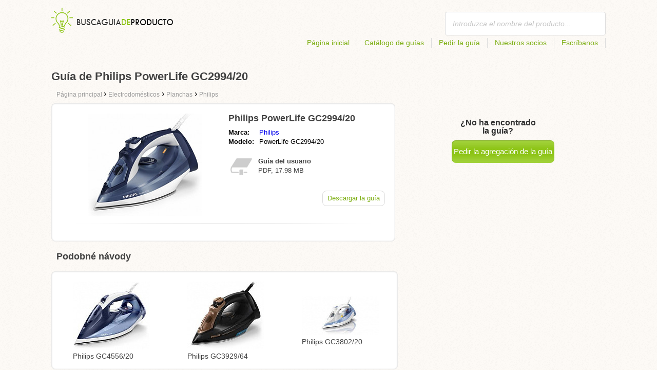

--- FILE ---
content_type: text/html; charset=utf-8
request_url: https://buscaguiadeproducto.es/guia-de-philips-powerlife-gc2994-20/
body_size: 4745
content:
<!DOCTYPE html>
<html lang='es'>
<head>
	<meta name="theme-color" content="#90c61b">
	<meta name="seznam-wmt" content="fylUtksIWwnb4WRDHsY2bCglrwxoXsRD">
	<meta charset="UTF-8">
	<meta name="viewport" content="width=device-width, initial-scale=1">
		<title>Guía de Philips PowerLife GC2994/20 | Guías</title>
	<meta name="keywords" content="guía, manual, manual de usuario, Guía de Philips PowerLife GC2994/20,">
	<meta name="description" content="Guía de Philips PowerLife GC2994/20 descargar gratis. El manual es en español en el formato pdf.">
	<script>
		dataLayer = [{
			'user': "13",
			'type': 0,
			
			
			'pageType': 'manual',
		}];
	</script>
				<link rel="alternate" href="https://najdinavod.cz/navod-na-philips-powerlife-gc2994-20" hreflang="CS">
				<link rel="alternate" href="https://findeanleitungen.de/anleitung-fur-philips-powerlife-gc2994-20" hreflang="DE">
				<link rel="alternate" href="https://znajdzinstrukcje.pl/instrukcja-obslugi-philips-powerlife-gc2994-20" hreflang="PL">
				<link rel="alternate" href="https://mesmodesdemploi.fr/mode-demploi-pour-philips-powerlife-gc2994-20" hreflang="FR">
				<link rel="alternate" href="https://findeanleitung.at/anleitung-fur-philips-powerlife-gc2994-20" hreflang="DE-AT">
				<link rel="alternate" href="https://findeanleitung.ch/anleitung-fur-philips-powerlife-gc2994-20" hreflang="DE-CH">
				<link rel="alternate" href="https://najdinavod.sk/navod-na-philips-powerlife-gc2994-20" hreflang="SK">
				<link rel="alternate" href="https://gebruikshandleidingen.nl/gebruiksaanwijzing-voor-philips-powerlife-gc2994-20" hreflang="NL">
				<link rel="alternate" href="https://utmutatokereso.hu/hasznalati-utmutato-a-philips-powerlife-gc2994-20" hreflang="HU">
				<link rel="alternate" href="https://aflainstructiuni.ro/instrucțiuni-pentru-philips-powerlife-gc2994-20" hreflang="RO">
				<link rel="alternate" href="https://buscaguiadeproducto.es/guia-de-philips-powerlife-gc2994-20" hreflang="es">
				<link rel="alternate" href="https://procurarmanual.pt/o-manual-pelo-philips-powerlife-gc2994-20" hreflang="pt">
				<link rel="alternate" href="https://trovalaguida.it/guida-per-philips-powerlife-gc2994-20" hreflang="IT">
				<link rel="alternate" href="https://findbrugsanvisning.dk/brugsanvisning-til-philips-powerlife-gc2994-20" hreflang="da">
				<link rel="alternate" href="https://vrestinodigia.gr/instructions-for-philips-powerlife-gc2994-20" hreflang="el">
				<link rel="alternate" href="https://finnbruksanvisning.no/bruksanvisning-for-philips-powerlife-gc2994-20" hreflang="no">
				<link rel="alternate" href="https://gebruikshandleidingen.be/gebruiksaanwijzing-voor-philips-powerlife-gc2994-20" hreflang="NL-BE">
				<link rel="alternate" href="https://mesmodesdemploi.be/mode-demploi-pour-philips-powerlife-gc2994-20" hreflang="FR-BE">
				<link rel="alternate" href="https://findinstructions.com/instructions-for-philips-powerlife-gc2994-20" hreflang="EN">
				<link rel="alternate" href="https://findinstructions.co.uk/instructions-for-philips-powerlife-gc2994-20" hreflang="EN-GB">

	<link rel="shortcut icon" href="/favicon.ico">
<link rel="stylesheet" type="text/css" href="/webtemp/cssloader-ba34d9c21ecf-critical.css?1577101178">
	
	<script async src="https://pagead2.googlesyndication.com/pagead/js/adsbygoogle.js?client=ca-pub-1852166013895833"
     crossorigin="anonymous"></script>
	<script async src="https://www.google.com/recaptcha/api.js?render=6LfFEqkpAAAAAFCOw2ZtCHZGykEvlNJJtUkc_jV7"></script>
	<style>
		.grecaptcha-badge {
			visibility: hidden !important;
		}
	</style>
</head>
<body class="resp">
<link rel="stylesheet" type="text/css" href="/webtemp/cssloader-bd1af2b9cec9.css?1734830271">
<!-- Google Tag Manager -->
<noscript>
	<iframe src="//www.googletagmanager.com/ns.html?id=GTM-WP2LCP" height="0" width="0" style="display:none;visibility:hidden"></iframe>
</noscript>

<script>(function(w,d,s,l,i) { w[l]=w[l]||[];w[l].push( { 'gtm.start':
		new Date().getTime(),event:'gtm.js' } );var f=d.getElementsByTagName(s)[0],
		j=d.createElement(s),dl=l!='dataLayer'?'&l='+l:'';j.async=true;j.src=
		'//www.googletagmanager.com/gtm.js?id='+i+dl;f.parentNode.insertBefore(j,f);
} )(window,document,'script','dataLayer','GTM-WP2LCP');</script>
<!-- End Google Tag Manager -->

<!--[if lte IE 8]><div id="ieLt8"><![endif]-->
<div class="page">

<header class="main-header">

    <a class="logo" href="/">
        <img src="/frontend/img/logos/logo_es.png"
             alt="Buscaguiadeproducto.es">
    </a>
    <!--logo-->
		<form class="ui search search-header huge icon input" onsubmit="dataLayer.push( { 'event':'searchEvent' } );" id="searchbox_" method="get"
			  action="/busque/">
			<input type="text" name="q" id="search" class="search" placeholder="Introduzca el nombre del producto..."
				   value="">
		</form>
		<!--search-->

    <nav class="main-nav">
        <a
                class="" href="/">Página inicial</a>
        <a
                class="" href="/catalogo/">Catálogo de guías</a>
        
            <a class="show-dialog"
                                                  data-dialog="ask-manual"
                                                  href="#">Pedir la guía</a>
        <a class="" href="/socios/">Nuestros socios</a>
        <a
                class="" href="/escribanos/">Escríbanos</a>
    </nav>
    <!--main-nav-->

</header>
<!--main-header-->
	<script type="application/ld+json">
    {
      "@context" : "http://schema.org",
      "@type" : "WebSite",
      "name" : "Buscaguiadeproducto.es",
      "url" : "https://buscaguiadeproducto.es/guia-de-philips-powerlife-gc2994-20/"
    }

	</script>

	<h1>Guía de Philips PowerLife GC2994/20</h1>


<nav class="path">
	<ol vocab="http://schema.org/" typeof="BreadcrumbList">
		<li>
			<a href="/">
				<span>
					Página principal
				</span>
			</a>
		</li>
	<li property="itemListElement" typeof="ListItem">
		›
		<a href="/electrodomesticos/" property="item" typeof="WebPage">
			<span property="name">Electrodomésticos</span>
		</a>
		<meta property="position" content="1">
	</li>
	<li property="itemListElement" typeof="ListItem">
		›
		<a href="/electrodomesticos/planchas/" property="item" typeof="WebPage">
			<span property="name">Planchas</span>
		</a>
		<meta property="position" content="2">
	</li>
	<li property="itemListElement" typeof="ListItem">
		›
		<a href="/electrodomesticos/planchas/philips/" property="item" typeof="WebPage">
			<span property="name">Philips</span>
		</a>
		<meta property="position" content="3">
	</li>
	</ol>
</nav>
	<div class="ads-google">
		<script async src="https://pagead2.googlesyndication.com/pagead/js/adsbygoogle.js?client=ca-pub-1852166013895833"
     crossorigin="anonymous"></script>
<!-- Návody - Produkt - Nahoře -->
<ins class="adsbygoogle"
     style="display:block"
     data-ad-client="ca-pub-1852166013895833"
     data-ad-slot="6449177915"
     data-ad-format="auto"
     data-full-width-responsive="true"></ins>
<script>
     (adsbygoogle = window.adsbygoogle || []).push({});
</script>
	</div>

	<div class="content-wrapper type-two">
		<div class="product-manual left-content">

			<div class="wrapper product">

				<section class="basic-info">

					<div class="one-half">


						<a href="https://buscaguiadeproducto.es/images/c7/jpg79-philips-powerlife-gc2994-20.jpg"
						   title="Philips PowerLife GC2994/20" class="show-img">
							<picture>
								<source srcset="https://buscaguiadeproducto.es/images/c7/jpg79-philips-powerlife-gc2994-20.300x200.fit.q90.jpg" type="image/jpeg">
								<img class="show-img-small"
												   data-src="https://buscaguiadeproducto.es/images/c7/jpg79-philips-powerlife-gc2994-20.300x200.fit.q90.jpg"
												   alt="Philips PowerLife GC2994/20" title="Philips PowerLife GC2994/20">
							</picture>
						</a>


					</div>

					<div class="one-half">

						<h2>Philips PowerLife GC2994/20</h2>

						<table>
							<tbody>
							<tr>
								<td class="brandName">Marca:</td>
								<td class="brandLink">
										<a href="/philips/">Philips</a>
								</td>
							</tr>
							<tr>
								<td>Modelo:</td>
								<td>PowerLife GC2994/20</td>
							</tr>
							</tbody>
						</table>

						<div class="size-info">
							<div class="icon"></div>
							<p><b>Guía del usuario</b></p>
							<p>
								PDF, 17.98
								MB
							</p>
						</div>
						<!--size-info-->

						<div class="product-manual-add ads-google">
							<script async src="https://pagead2.googlesyndication.com/pagead/js/adsbygoogle.js?client=ca-pub-1852166013895833"
     crossorigin="anonymous"></script>
<!-- Návody - Produkt - Nad plačítkem -->
<ins class="adsbygoogle"
     style="display:block"
     data-ad-client="ca-pub-1852166013895833"
     data-ad-slot="2960470990"
     data-ad-format="auto"
     data-full-width-responsive="true"></ins>
<script>
     (adsbygoogle = window.adsbygoogle || []).push({});
</script>
						</div>

						<div class="links">
									<!--sse--> <a onclick="showManual()" id="download"
												  title="Guía de Philips PowerLife GC2994/20"
												  href="https://pdf.buscaguiadeproducto.es/wp-content/uploads/pdf46/philips-powerlife-gc2994-20-9503942.pdf?h=I5CPFxhxf7Rgz_dlPYmAcQ&amp;e=1768678942"
												  style="font-size: 16px;"
												  target="_blank" rel="nofollow">Descargar la guía</a>
									<!--/sse-->
								<!--sse--> <a onclick="showManual()" id="download_B"
											  title="Guía de Philips PowerLife GC2994/20"
											  href="https://pdf.buscaguiadeproducto.es/wp-content/uploads/pdf46/philips-powerlife-gc2994-20-9503942.pdf?h=I5CPFxhxf7Rgz_dlPYmAcQ&amp;e=1768678942"
											  style="font-size: 16px;display:none;"
											  target="_blank" rel="nofollow">Descargar la guía</a>
								<!--/sse-->
						</div>
						<!--links-->


					</div>

				</section>

			</div>
			<!--wrapper/product-->
			<div class="similar">
				<h2>Podobné návody</h2>
				<div class="similar-products wrapper">
					<div class="">
						<a href="/guia-de-philips-gc4556-20/">
							<div>
								<picture>
									<source srcset="https://buscaguiadeproducto.es/images/6c/jpg81-philips-gc4556-20.150x150.fit.q90.jpg" type="image/jpeg">
									<img data-src="https://buscaguiadeproducto.es/images/6c/jpg81-philips-gc4556-20.150x150.fit.q90.jpg" alt="Philips GC4556/20"
																title="Philips GC4556/20">
								</picture>
							</div>
							<p>Philips GC4556/20</p>
						</a>

					</div>
					<div class="">
						<a href="/guia-de-philips-gc3929-64/">
							<div>
								<picture>
									<source srcset="https://buscaguiadeproducto.es/images/88/jpg81-philips-gc3929-64.150x150.fit.q90.jpg" type="image/jpeg">
									<img data-src="https://buscaguiadeproducto.es/images/88/jpg81-philips-gc3929-64.150x150.fit.q90.jpg" alt="Philips GC3929/64 "
																title="Philips GC3929/64 ">
								</picture>
							</div>
							<p>Philips GC3929/64 </p>
						</a>

					</div>
					<div class="">
						<a href="/guia-de-philips-gc3802-20/">
							<div>
								<picture>
									<source srcset="https://buscaguiadeproducto.es/images/62/jpg77-philips-gc3802-20.150x150.fit.q90.jpg" type="image/jpeg">
									<img data-src="https://buscaguiadeproducto.es/images/62/jpg77-philips-gc3802-20.150x150.fit.q90.jpg" alt="Philips GC3802/20"
																title="Philips GC3802/20">
								</picture>
							</div>
							<p>Philips GC3802/20</p>
						</a>

					</div>
				</div>
			</div>
		</div>
		<!--product-manual-->

		<aside class="right-panel">
	<section class="manual-not-found">

		<h2>¿No ha encontrado la guía?</h2>
		<a href="#" class="button-big show-dialog" data-dialog="ask-manual">Pedir la agregación de la guía</a>

	</section>
	<!--manual-not-found-->
			<div class="ad ads-google">
				<script async src="https://pagead2.googlesyndication.com/pagead/js/adsbygoogle.js?client=ca-pub-1852166013895833"
     crossorigin="anonymous"></script>
<!-- Návody - Produkt - Na straně -->
<ins class="adsbygoogle"
     style="display:block"
     data-ad-client="ca-pub-1852166013895833"
     data-ad-slot="7717973650"
     data-ad-format="auto"
     data-full-width-responsive="true"></ins>
<script>
     (adsbygoogle = window.adsbygoogle || []).push({});
</script>
			</div>
		</aside>
		<!--right-panel-->

	</div>
	<!--content-wrapper-->
		<script type="application/javascript">
			function showManual() {
				dataLayer.push({"ecommerce":{"currencyCode":"USD","purchase":{"actionField":{"id":1615466,"revenue":0.004859},"products":{"name":"Philips PowerLife GC2994/20","id":47064,"price":0.004859,"brand":"Philips","category":"Žehličky","quantity":"1"}}},"event":"purchase"});
			}
		</script>

		<script type="application/javascript">
			dataLayer.push({"ecommerce":{"detail":{"actionField":{"list":"Product Page","action":"detail"},"products":{"name":"Philips PowerLife GC2994/20","id":47064,"brand":"Philips","category":"Žehličky"}}},"event":"showProduct"});
		</script>
</div>
	<!--page-->
<footer class="main-footer">
    <div class="page menu">
        <a href="/">Página inicial</a>
        <a href="/catalogo/">Catálogo de guías</a>
        <a class="show-dialog" data-dialog="ask-manual"
                                              href="#">Pedir la guía</a>
        <a href="/socios/">Nuestros socios</a>
        <a href="/escribanos/">Escríbanos</a>
    </div>
    <!--page/menu-->
</footer>
<!--main-footer-->

<!--DIALOG-->
    <div class="dialog-box ask-manual">

        <a href="#" class="close-button hide-dialog"><!--close--></a>

        <h1>Pedir la guía</h1>

        <p>Después de la agregación nos pondremos en contacto con Usted</p>

        <form action="/guia-de-philips-powerlife-gc2994-20/" method="post" id="myForm" class="ask-manual-form">

            <label for="frm-requestForm-requestForm-name">El nombre exacto del producto</label>
            <input type="text" name="name" id="frm-requestForm-requestForm-name" required data-nette-rules='[{"op":":filled","msg":"Introduzca el nombre exacto del producto, por favor."}]'>

            <label for="frm-requestForm-requestForm-email">Su email</label>
            <input type="email" name="email" id="frm-requestForm-requestForm-email" required data-nette-rules='[{"op":":filled","msg":"Es necesario introducir su email."},{"op":":email","msg":"Controle su email, por favor. Está escrito mal."}]'>

            <input type="hidden" name="recaptchaToken" value="" id="g-recaptcha-response">

            <input type="checkbox" name="terms" id="frm-requestForm-requestForm-terms" required data-nette-rules='[{"op":":filled","msg":"This field is required."},{"op":":equal","msg":"Hay que estar de acuerdo con el procesamiento del email.","arg":true}]' checked>
            <label for="frm-requestForm-requestForm-terms">Estoy de acuerdo con el procesamiento del email</label>

            <button type="button" class="button-mid button-abort hide-dialog">Cancelar</button>
            <button class="button-mid" type="submit" name="_submit" value="Pedir la guía">Pedir la guía</button>
        <input type="hidden" name="_do" value="requestForm-requestForm-submit"></form>

        <p class="privacy-policy" style="margin-top:10px">
            This site is protected by reCAPTCHA and the Google
            <a href="https://policies.google.com/privacy">Privacy Policy</a> and
            <a href="https://policies.google.com/terms">Terms of Service</a> apply.
        </p>
    </div>
<!--dialog-box-->
<script>
    document.addEventListener('DOMContentLoaded', (event) => {
        document.getElementById('myForm').addEventListener('submit', function(e) {
            e.preventDefault();
            grecaptcha.ready(function() {
                grecaptcha.execute('6LfFEqkpAAAAAFCOw2ZtCHZGykEvlNJJtUkc_jV7', { action: 'submit' } ).then(function(token) {
                    document.getElementById('g-recaptcha-response').value = token;
                    $("#myForm").submit();
                });
            });
        });
    });
</script>
	<!--DIALOG-->
	<div class="dialog-box addNavod">
		<a href="#" class="close-button hide-dialog"><!--close--></a>
		<h1>Agregación de la guía</h1>
		<p>Si quiere agregar una guía, envíenosla al email <i><a href="/cdn-cgi/l/email-protection" class="__cf_email__" data-cfemail="026b6c646d42607771616365776b63666772706d667761766d2c6771">[email&#160;protected]</a></i>.
			<br>
			<br>
			<b>Gracias</b><br></p>
	</div>
	<!--dialog-box-->

	<!--[if IE]>
	<script src="//html5shiv.googlecode.com/svn/trunk/html5.js"></script>
	<![endif]-->
<script data-cfasync="false" src="/cdn-cgi/scripts/5c5dd728/cloudflare-static/email-decode.min.js"></script><script src="/webtemp/jsloader-3fba8208d02c.js?1577101178"></script>
	

<script defer src="https://static.cloudflareinsights.com/beacon.min.js/vcd15cbe7772f49c399c6a5babf22c1241717689176015" integrity="sha512-ZpsOmlRQV6y907TI0dKBHq9Md29nnaEIPlkf84rnaERnq6zvWvPUqr2ft8M1aS28oN72PdrCzSjY4U6VaAw1EQ==" data-cf-beacon='{"version":"2024.11.0","token":"a1805979818e44e3bb33a610635db44e","r":1,"server_timing":{"name":{"cfCacheStatus":true,"cfEdge":true,"cfExtPri":true,"cfL4":true,"cfOrigin":true,"cfSpeedBrain":true},"location_startswith":null}}' crossorigin="anonymous"></script>
</body>
</html>


--- FILE ---
content_type: text/html; charset=utf-8
request_url: https://www.google.com/recaptcha/api2/anchor?ar=1&k=6LfFEqkpAAAAAFCOw2ZtCHZGykEvlNJJtUkc_jV7&co=aHR0cHM6Ly9idXNjYWd1aWFkZXByb2R1Y3RvLmVzOjQ0Mw..&hl=en&v=PoyoqOPhxBO7pBk68S4YbpHZ&size=invisible&anchor-ms=20000&execute-ms=30000&cb=9fqutea28x8z
body_size: 48580
content:
<!DOCTYPE HTML><html dir="ltr" lang="en"><head><meta http-equiv="Content-Type" content="text/html; charset=UTF-8">
<meta http-equiv="X-UA-Compatible" content="IE=edge">
<title>reCAPTCHA</title>
<style type="text/css">
/* cyrillic-ext */
@font-face {
  font-family: 'Roboto';
  font-style: normal;
  font-weight: 400;
  font-stretch: 100%;
  src: url(//fonts.gstatic.com/s/roboto/v48/KFO7CnqEu92Fr1ME7kSn66aGLdTylUAMa3GUBHMdazTgWw.woff2) format('woff2');
  unicode-range: U+0460-052F, U+1C80-1C8A, U+20B4, U+2DE0-2DFF, U+A640-A69F, U+FE2E-FE2F;
}
/* cyrillic */
@font-face {
  font-family: 'Roboto';
  font-style: normal;
  font-weight: 400;
  font-stretch: 100%;
  src: url(//fonts.gstatic.com/s/roboto/v48/KFO7CnqEu92Fr1ME7kSn66aGLdTylUAMa3iUBHMdazTgWw.woff2) format('woff2');
  unicode-range: U+0301, U+0400-045F, U+0490-0491, U+04B0-04B1, U+2116;
}
/* greek-ext */
@font-face {
  font-family: 'Roboto';
  font-style: normal;
  font-weight: 400;
  font-stretch: 100%;
  src: url(//fonts.gstatic.com/s/roboto/v48/KFO7CnqEu92Fr1ME7kSn66aGLdTylUAMa3CUBHMdazTgWw.woff2) format('woff2');
  unicode-range: U+1F00-1FFF;
}
/* greek */
@font-face {
  font-family: 'Roboto';
  font-style: normal;
  font-weight: 400;
  font-stretch: 100%;
  src: url(//fonts.gstatic.com/s/roboto/v48/KFO7CnqEu92Fr1ME7kSn66aGLdTylUAMa3-UBHMdazTgWw.woff2) format('woff2');
  unicode-range: U+0370-0377, U+037A-037F, U+0384-038A, U+038C, U+038E-03A1, U+03A3-03FF;
}
/* math */
@font-face {
  font-family: 'Roboto';
  font-style: normal;
  font-weight: 400;
  font-stretch: 100%;
  src: url(//fonts.gstatic.com/s/roboto/v48/KFO7CnqEu92Fr1ME7kSn66aGLdTylUAMawCUBHMdazTgWw.woff2) format('woff2');
  unicode-range: U+0302-0303, U+0305, U+0307-0308, U+0310, U+0312, U+0315, U+031A, U+0326-0327, U+032C, U+032F-0330, U+0332-0333, U+0338, U+033A, U+0346, U+034D, U+0391-03A1, U+03A3-03A9, U+03B1-03C9, U+03D1, U+03D5-03D6, U+03F0-03F1, U+03F4-03F5, U+2016-2017, U+2034-2038, U+203C, U+2040, U+2043, U+2047, U+2050, U+2057, U+205F, U+2070-2071, U+2074-208E, U+2090-209C, U+20D0-20DC, U+20E1, U+20E5-20EF, U+2100-2112, U+2114-2115, U+2117-2121, U+2123-214F, U+2190, U+2192, U+2194-21AE, U+21B0-21E5, U+21F1-21F2, U+21F4-2211, U+2213-2214, U+2216-22FF, U+2308-230B, U+2310, U+2319, U+231C-2321, U+2336-237A, U+237C, U+2395, U+239B-23B7, U+23D0, U+23DC-23E1, U+2474-2475, U+25AF, U+25B3, U+25B7, U+25BD, U+25C1, U+25CA, U+25CC, U+25FB, U+266D-266F, U+27C0-27FF, U+2900-2AFF, U+2B0E-2B11, U+2B30-2B4C, U+2BFE, U+3030, U+FF5B, U+FF5D, U+1D400-1D7FF, U+1EE00-1EEFF;
}
/* symbols */
@font-face {
  font-family: 'Roboto';
  font-style: normal;
  font-weight: 400;
  font-stretch: 100%;
  src: url(//fonts.gstatic.com/s/roboto/v48/KFO7CnqEu92Fr1ME7kSn66aGLdTylUAMaxKUBHMdazTgWw.woff2) format('woff2');
  unicode-range: U+0001-000C, U+000E-001F, U+007F-009F, U+20DD-20E0, U+20E2-20E4, U+2150-218F, U+2190, U+2192, U+2194-2199, U+21AF, U+21E6-21F0, U+21F3, U+2218-2219, U+2299, U+22C4-22C6, U+2300-243F, U+2440-244A, U+2460-24FF, U+25A0-27BF, U+2800-28FF, U+2921-2922, U+2981, U+29BF, U+29EB, U+2B00-2BFF, U+4DC0-4DFF, U+FFF9-FFFB, U+10140-1018E, U+10190-1019C, U+101A0, U+101D0-101FD, U+102E0-102FB, U+10E60-10E7E, U+1D2C0-1D2D3, U+1D2E0-1D37F, U+1F000-1F0FF, U+1F100-1F1AD, U+1F1E6-1F1FF, U+1F30D-1F30F, U+1F315, U+1F31C, U+1F31E, U+1F320-1F32C, U+1F336, U+1F378, U+1F37D, U+1F382, U+1F393-1F39F, U+1F3A7-1F3A8, U+1F3AC-1F3AF, U+1F3C2, U+1F3C4-1F3C6, U+1F3CA-1F3CE, U+1F3D4-1F3E0, U+1F3ED, U+1F3F1-1F3F3, U+1F3F5-1F3F7, U+1F408, U+1F415, U+1F41F, U+1F426, U+1F43F, U+1F441-1F442, U+1F444, U+1F446-1F449, U+1F44C-1F44E, U+1F453, U+1F46A, U+1F47D, U+1F4A3, U+1F4B0, U+1F4B3, U+1F4B9, U+1F4BB, U+1F4BF, U+1F4C8-1F4CB, U+1F4D6, U+1F4DA, U+1F4DF, U+1F4E3-1F4E6, U+1F4EA-1F4ED, U+1F4F7, U+1F4F9-1F4FB, U+1F4FD-1F4FE, U+1F503, U+1F507-1F50B, U+1F50D, U+1F512-1F513, U+1F53E-1F54A, U+1F54F-1F5FA, U+1F610, U+1F650-1F67F, U+1F687, U+1F68D, U+1F691, U+1F694, U+1F698, U+1F6AD, U+1F6B2, U+1F6B9-1F6BA, U+1F6BC, U+1F6C6-1F6CF, U+1F6D3-1F6D7, U+1F6E0-1F6EA, U+1F6F0-1F6F3, U+1F6F7-1F6FC, U+1F700-1F7FF, U+1F800-1F80B, U+1F810-1F847, U+1F850-1F859, U+1F860-1F887, U+1F890-1F8AD, U+1F8B0-1F8BB, U+1F8C0-1F8C1, U+1F900-1F90B, U+1F93B, U+1F946, U+1F984, U+1F996, U+1F9E9, U+1FA00-1FA6F, U+1FA70-1FA7C, U+1FA80-1FA89, U+1FA8F-1FAC6, U+1FACE-1FADC, U+1FADF-1FAE9, U+1FAF0-1FAF8, U+1FB00-1FBFF;
}
/* vietnamese */
@font-face {
  font-family: 'Roboto';
  font-style: normal;
  font-weight: 400;
  font-stretch: 100%;
  src: url(//fonts.gstatic.com/s/roboto/v48/KFO7CnqEu92Fr1ME7kSn66aGLdTylUAMa3OUBHMdazTgWw.woff2) format('woff2');
  unicode-range: U+0102-0103, U+0110-0111, U+0128-0129, U+0168-0169, U+01A0-01A1, U+01AF-01B0, U+0300-0301, U+0303-0304, U+0308-0309, U+0323, U+0329, U+1EA0-1EF9, U+20AB;
}
/* latin-ext */
@font-face {
  font-family: 'Roboto';
  font-style: normal;
  font-weight: 400;
  font-stretch: 100%;
  src: url(//fonts.gstatic.com/s/roboto/v48/KFO7CnqEu92Fr1ME7kSn66aGLdTylUAMa3KUBHMdazTgWw.woff2) format('woff2');
  unicode-range: U+0100-02BA, U+02BD-02C5, U+02C7-02CC, U+02CE-02D7, U+02DD-02FF, U+0304, U+0308, U+0329, U+1D00-1DBF, U+1E00-1E9F, U+1EF2-1EFF, U+2020, U+20A0-20AB, U+20AD-20C0, U+2113, U+2C60-2C7F, U+A720-A7FF;
}
/* latin */
@font-face {
  font-family: 'Roboto';
  font-style: normal;
  font-weight: 400;
  font-stretch: 100%;
  src: url(//fonts.gstatic.com/s/roboto/v48/KFO7CnqEu92Fr1ME7kSn66aGLdTylUAMa3yUBHMdazQ.woff2) format('woff2');
  unicode-range: U+0000-00FF, U+0131, U+0152-0153, U+02BB-02BC, U+02C6, U+02DA, U+02DC, U+0304, U+0308, U+0329, U+2000-206F, U+20AC, U+2122, U+2191, U+2193, U+2212, U+2215, U+FEFF, U+FFFD;
}
/* cyrillic-ext */
@font-face {
  font-family: 'Roboto';
  font-style: normal;
  font-weight: 500;
  font-stretch: 100%;
  src: url(//fonts.gstatic.com/s/roboto/v48/KFO7CnqEu92Fr1ME7kSn66aGLdTylUAMa3GUBHMdazTgWw.woff2) format('woff2');
  unicode-range: U+0460-052F, U+1C80-1C8A, U+20B4, U+2DE0-2DFF, U+A640-A69F, U+FE2E-FE2F;
}
/* cyrillic */
@font-face {
  font-family: 'Roboto';
  font-style: normal;
  font-weight: 500;
  font-stretch: 100%;
  src: url(//fonts.gstatic.com/s/roboto/v48/KFO7CnqEu92Fr1ME7kSn66aGLdTylUAMa3iUBHMdazTgWw.woff2) format('woff2');
  unicode-range: U+0301, U+0400-045F, U+0490-0491, U+04B0-04B1, U+2116;
}
/* greek-ext */
@font-face {
  font-family: 'Roboto';
  font-style: normal;
  font-weight: 500;
  font-stretch: 100%;
  src: url(//fonts.gstatic.com/s/roboto/v48/KFO7CnqEu92Fr1ME7kSn66aGLdTylUAMa3CUBHMdazTgWw.woff2) format('woff2');
  unicode-range: U+1F00-1FFF;
}
/* greek */
@font-face {
  font-family: 'Roboto';
  font-style: normal;
  font-weight: 500;
  font-stretch: 100%;
  src: url(//fonts.gstatic.com/s/roboto/v48/KFO7CnqEu92Fr1ME7kSn66aGLdTylUAMa3-UBHMdazTgWw.woff2) format('woff2');
  unicode-range: U+0370-0377, U+037A-037F, U+0384-038A, U+038C, U+038E-03A1, U+03A3-03FF;
}
/* math */
@font-face {
  font-family: 'Roboto';
  font-style: normal;
  font-weight: 500;
  font-stretch: 100%;
  src: url(//fonts.gstatic.com/s/roboto/v48/KFO7CnqEu92Fr1ME7kSn66aGLdTylUAMawCUBHMdazTgWw.woff2) format('woff2');
  unicode-range: U+0302-0303, U+0305, U+0307-0308, U+0310, U+0312, U+0315, U+031A, U+0326-0327, U+032C, U+032F-0330, U+0332-0333, U+0338, U+033A, U+0346, U+034D, U+0391-03A1, U+03A3-03A9, U+03B1-03C9, U+03D1, U+03D5-03D6, U+03F0-03F1, U+03F4-03F5, U+2016-2017, U+2034-2038, U+203C, U+2040, U+2043, U+2047, U+2050, U+2057, U+205F, U+2070-2071, U+2074-208E, U+2090-209C, U+20D0-20DC, U+20E1, U+20E5-20EF, U+2100-2112, U+2114-2115, U+2117-2121, U+2123-214F, U+2190, U+2192, U+2194-21AE, U+21B0-21E5, U+21F1-21F2, U+21F4-2211, U+2213-2214, U+2216-22FF, U+2308-230B, U+2310, U+2319, U+231C-2321, U+2336-237A, U+237C, U+2395, U+239B-23B7, U+23D0, U+23DC-23E1, U+2474-2475, U+25AF, U+25B3, U+25B7, U+25BD, U+25C1, U+25CA, U+25CC, U+25FB, U+266D-266F, U+27C0-27FF, U+2900-2AFF, U+2B0E-2B11, U+2B30-2B4C, U+2BFE, U+3030, U+FF5B, U+FF5D, U+1D400-1D7FF, U+1EE00-1EEFF;
}
/* symbols */
@font-face {
  font-family: 'Roboto';
  font-style: normal;
  font-weight: 500;
  font-stretch: 100%;
  src: url(//fonts.gstatic.com/s/roboto/v48/KFO7CnqEu92Fr1ME7kSn66aGLdTylUAMaxKUBHMdazTgWw.woff2) format('woff2');
  unicode-range: U+0001-000C, U+000E-001F, U+007F-009F, U+20DD-20E0, U+20E2-20E4, U+2150-218F, U+2190, U+2192, U+2194-2199, U+21AF, U+21E6-21F0, U+21F3, U+2218-2219, U+2299, U+22C4-22C6, U+2300-243F, U+2440-244A, U+2460-24FF, U+25A0-27BF, U+2800-28FF, U+2921-2922, U+2981, U+29BF, U+29EB, U+2B00-2BFF, U+4DC0-4DFF, U+FFF9-FFFB, U+10140-1018E, U+10190-1019C, U+101A0, U+101D0-101FD, U+102E0-102FB, U+10E60-10E7E, U+1D2C0-1D2D3, U+1D2E0-1D37F, U+1F000-1F0FF, U+1F100-1F1AD, U+1F1E6-1F1FF, U+1F30D-1F30F, U+1F315, U+1F31C, U+1F31E, U+1F320-1F32C, U+1F336, U+1F378, U+1F37D, U+1F382, U+1F393-1F39F, U+1F3A7-1F3A8, U+1F3AC-1F3AF, U+1F3C2, U+1F3C4-1F3C6, U+1F3CA-1F3CE, U+1F3D4-1F3E0, U+1F3ED, U+1F3F1-1F3F3, U+1F3F5-1F3F7, U+1F408, U+1F415, U+1F41F, U+1F426, U+1F43F, U+1F441-1F442, U+1F444, U+1F446-1F449, U+1F44C-1F44E, U+1F453, U+1F46A, U+1F47D, U+1F4A3, U+1F4B0, U+1F4B3, U+1F4B9, U+1F4BB, U+1F4BF, U+1F4C8-1F4CB, U+1F4D6, U+1F4DA, U+1F4DF, U+1F4E3-1F4E6, U+1F4EA-1F4ED, U+1F4F7, U+1F4F9-1F4FB, U+1F4FD-1F4FE, U+1F503, U+1F507-1F50B, U+1F50D, U+1F512-1F513, U+1F53E-1F54A, U+1F54F-1F5FA, U+1F610, U+1F650-1F67F, U+1F687, U+1F68D, U+1F691, U+1F694, U+1F698, U+1F6AD, U+1F6B2, U+1F6B9-1F6BA, U+1F6BC, U+1F6C6-1F6CF, U+1F6D3-1F6D7, U+1F6E0-1F6EA, U+1F6F0-1F6F3, U+1F6F7-1F6FC, U+1F700-1F7FF, U+1F800-1F80B, U+1F810-1F847, U+1F850-1F859, U+1F860-1F887, U+1F890-1F8AD, U+1F8B0-1F8BB, U+1F8C0-1F8C1, U+1F900-1F90B, U+1F93B, U+1F946, U+1F984, U+1F996, U+1F9E9, U+1FA00-1FA6F, U+1FA70-1FA7C, U+1FA80-1FA89, U+1FA8F-1FAC6, U+1FACE-1FADC, U+1FADF-1FAE9, U+1FAF0-1FAF8, U+1FB00-1FBFF;
}
/* vietnamese */
@font-face {
  font-family: 'Roboto';
  font-style: normal;
  font-weight: 500;
  font-stretch: 100%;
  src: url(//fonts.gstatic.com/s/roboto/v48/KFO7CnqEu92Fr1ME7kSn66aGLdTylUAMa3OUBHMdazTgWw.woff2) format('woff2');
  unicode-range: U+0102-0103, U+0110-0111, U+0128-0129, U+0168-0169, U+01A0-01A1, U+01AF-01B0, U+0300-0301, U+0303-0304, U+0308-0309, U+0323, U+0329, U+1EA0-1EF9, U+20AB;
}
/* latin-ext */
@font-face {
  font-family: 'Roboto';
  font-style: normal;
  font-weight: 500;
  font-stretch: 100%;
  src: url(//fonts.gstatic.com/s/roboto/v48/KFO7CnqEu92Fr1ME7kSn66aGLdTylUAMa3KUBHMdazTgWw.woff2) format('woff2');
  unicode-range: U+0100-02BA, U+02BD-02C5, U+02C7-02CC, U+02CE-02D7, U+02DD-02FF, U+0304, U+0308, U+0329, U+1D00-1DBF, U+1E00-1E9F, U+1EF2-1EFF, U+2020, U+20A0-20AB, U+20AD-20C0, U+2113, U+2C60-2C7F, U+A720-A7FF;
}
/* latin */
@font-face {
  font-family: 'Roboto';
  font-style: normal;
  font-weight: 500;
  font-stretch: 100%;
  src: url(//fonts.gstatic.com/s/roboto/v48/KFO7CnqEu92Fr1ME7kSn66aGLdTylUAMa3yUBHMdazQ.woff2) format('woff2');
  unicode-range: U+0000-00FF, U+0131, U+0152-0153, U+02BB-02BC, U+02C6, U+02DA, U+02DC, U+0304, U+0308, U+0329, U+2000-206F, U+20AC, U+2122, U+2191, U+2193, U+2212, U+2215, U+FEFF, U+FFFD;
}
/* cyrillic-ext */
@font-face {
  font-family: 'Roboto';
  font-style: normal;
  font-weight: 900;
  font-stretch: 100%;
  src: url(//fonts.gstatic.com/s/roboto/v48/KFO7CnqEu92Fr1ME7kSn66aGLdTylUAMa3GUBHMdazTgWw.woff2) format('woff2');
  unicode-range: U+0460-052F, U+1C80-1C8A, U+20B4, U+2DE0-2DFF, U+A640-A69F, U+FE2E-FE2F;
}
/* cyrillic */
@font-face {
  font-family: 'Roboto';
  font-style: normal;
  font-weight: 900;
  font-stretch: 100%;
  src: url(//fonts.gstatic.com/s/roboto/v48/KFO7CnqEu92Fr1ME7kSn66aGLdTylUAMa3iUBHMdazTgWw.woff2) format('woff2');
  unicode-range: U+0301, U+0400-045F, U+0490-0491, U+04B0-04B1, U+2116;
}
/* greek-ext */
@font-face {
  font-family: 'Roboto';
  font-style: normal;
  font-weight: 900;
  font-stretch: 100%;
  src: url(//fonts.gstatic.com/s/roboto/v48/KFO7CnqEu92Fr1ME7kSn66aGLdTylUAMa3CUBHMdazTgWw.woff2) format('woff2');
  unicode-range: U+1F00-1FFF;
}
/* greek */
@font-face {
  font-family: 'Roboto';
  font-style: normal;
  font-weight: 900;
  font-stretch: 100%;
  src: url(//fonts.gstatic.com/s/roboto/v48/KFO7CnqEu92Fr1ME7kSn66aGLdTylUAMa3-UBHMdazTgWw.woff2) format('woff2');
  unicode-range: U+0370-0377, U+037A-037F, U+0384-038A, U+038C, U+038E-03A1, U+03A3-03FF;
}
/* math */
@font-face {
  font-family: 'Roboto';
  font-style: normal;
  font-weight: 900;
  font-stretch: 100%;
  src: url(//fonts.gstatic.com/s/roboto/v48/KFO7CnqEu92Fr1ME7kSn66aGLdTylUAMawCUBHMdazTgWw.woff2) format('woff2');
  unicode-range: U+0302-0303, U+0305, U+0307-0308, U+0310, U+0312, U+0315, U+031A, U+0326-0327, U+032C, U+032F-0330, U+0332-0333, U+0338, U+033A, U+0346, U+034D, U+0391-03A1, U+03A3-03A9, U+03B1-03C9, U+03D1, U+03D5-03D6, U+03F0-03F1, U+03F4-03F5, U+2016-2017, U+2034-2038, U+203C, U+2040, U+2043, U+2047, U+2050, U+2057, U+205F, U+2070-2071, U+2074-208E, U+2090-209C, U+20D0-20DC, U+20E1, U+20E5-20EF, U+2100-2112, U+2114-2115, U+2117-2121, U+2123-214F, U+2190, U+2192, U+2194-21AE, U+21B0-21E5, U+21F1-21F2, U+21F4-2211, U+2213-2214, U+2216-22FF, U+2308-230B, U+2310, U+2319, U+231C-2321, U+2336-237A, U+237C, U+2395, U+239B-23B7, U+23D0, U+23DC-23E1, U+2474-2475, U+25AF, U+25B3, U+25B7, U+25BD, U+25C1, U+25CA, U+25CC, U+25FB, U+266D-266F, U+27C0-27FF, U+2900-2AFF, U+2B0E-2B11, U+2B30-2B4C, U+2BFE, U+3030, U+FF5B, U+FF5D, U+1D400-1D7FF, U+1EE00-1EEFF;
}
/* symbols */
@font-face {
  font-family: 'Roboto';
  font-style: normal;
  font-weight: 900;
  font-stretch: 100%;
  src: url(//fonts.gstatic.com/s/roboto/v48/KFO7CnqEu92Fr1ME7kSn66aGLdTylUAMaxKUBHMdazTgWw.woff2) format('woff2');
  unicode-range: U+0001-000C, U+000E-001F, U+007F-009F, U+20DD-20E0, U+20E2-20E4, U+2150-218F, U+2190, U+2192, U+2194-2199, U+21AF, U+21E6-21F0, U+21F3, U+2218-2219, U+2299, U+22C4-22C6, U+2300-243F, U+2440-244A, U+2460-24FF, U+25A0-27BF, U+2800-28FF, U+2921-2922, U+2981, U+29BF, U+29EB, U+2B00-2BFF, U+4DC0-4DFF, U+FFF9-FFFB, U+10140-1018E, U+10190-1019C, U+101A0, U+101D0-101FD, U+102E0-102FB, U+10E60-10E7E, U+1D2C0-1D2D3, U+1D2E0-1D37F, U+1F000-1F0FF, U+1F100-1F1AD, U+1F1E6-1F1FF, U+1F30D-1F30F, U+1F315, U+1F31C, U+1F31E, U+1F320-1F32C, U+1F336, U+1F378, U+1F37D, U+1F382, U+1F393-1F39F, U+1F3A7-1F3A8, U+1F3AC-1F3AF, U+1F3C2, U+1F3C4-1F3C6, U+1F3CA-1F3CE, U+1F3D4-1F3E0, U+1F3ED, U+1F3F1-1F3F3, U+1F3F5-1F3F7, U+1F408, U+1F415, U+1F41F, U+1F426, U+1F43F, U+1F441-1F442, U+1F444, U+1F446-1F449, U+1F44C-1F44E, U+1F453, U+1F46A, U+1F47D, U+1F4A3, U+1F4B0, U+1F4B3, U+1F4B9, U+1F4BB, U+1F4BF, U+1F4C8-1F4CB, U+1F4D6, U+1F4DA, U+1F4DF, U+1F4E3-1F4E6, U+1F4EA-1F4ED, U+1F4F7, U+1F4F9-1F4FB, U+1F4FD-1F4FE, U+1F503, U+1F507-1F50B, U+1F50D, U+1F512-1F513, U+1F53E-1F54A, U+1F54F-1F5FA, U+1F610, U+1F650-1F67F, U+1F687, U+1F68D, U+1F691, U+1F694, U+1F698, U+1F6AD, U+1F6B2, U+1F6B9-1F6BA, U+1F6BC, U+1F6C6-1F6CF, U+1F6D3-1F6D7, U+1F6E0-1F6EA, U+1F6F0-1F6F3, U+1F6F7-1F6FC, U+1F700-1F7FF, U+1F800-1F80B, U+1F810-1F847, U+1F850-1F859, U+1F860-1F887, U+1F890-1F8AD, U+1F8B0-1F8BB, U+1F8C0-1F8C1, U+1F900-1F90B, U+1F93B, U+1F946, U+1F984, U+1F996, U+1F9E9, U+1FA00-1FA6F, U+1FA70-1FA7C, U+1FA80-1FA89, U+1FA8F-1FAC6, U+1FACE-1FADC, U+1FADF-1FAE9, U+1FAF0-1FAF8, U+1FB00-1FBFF;
}
/* vietnamese */
@font-face {
  font-family: 'Roboto';
  font-style: normal;
  font-weight: 900;
  font-stretch: 100%;
  src: url(//fonts.gstatic.com/s/roboto/v48/KFO7CnqEu92Fr1ME7kSn66aGLdTylUAMa3OUBHMdazTgWw.woff2) format('woff2');
  unicode-range: U+0102-0103, U+0110-0111, U+0128-0129, U+0168-0169, U+01A0-01A1, U+01AF-01B0, U+0300-0301, U+0303-0304, U+0308-0309, U+0323, U+0329, U+1EA0-1EF9, U+20AB;
}
/* latin-ext */
@font-face {
  font-family: 'Roboto';
  font-style: normal;
  font-weight: 900;
  font-stretch: 100%;
  src: url(//fonts.gstatic.com/s/roboto/v48/KFO7CnqEu92Fr1ME7kSn66aGLdTylUAMa3KUBHMdazTgWw.woff2) format('woff2');
  unicode-range: U+0100-02BA, U+02BD-02C5, U+02C7-02CC, U+02CE-02D7, U+02DD-02FF, U+0304, U+0308, U+0329, U+1D00-1DBF, U+1E00-1E9F, U+1EF2-1EFF, U+2020, U+20A0-20AB, U+20AD-20C0, U+2113, U+2C60-2C7F, U+A720-A7FF;
}
/* latin */
@font-face {
  font-family: 'Roboto';
  font-style: normal;
  font-weight: 900;
  font-stretch: 100%;
  src: url(//fonts.gstatic.com/s/roboto/v48/KFO7CnqEu92Fr1ME7kSn66aGLdTylUAMa3yUBHMdazQ.woff2) format('woff2');
  unicode-range: U+0000-00FF, U+0131, U+0152-0153, U+02BB-02BC, U+02C6, U+02DA, U+02DC, U+0304, U+0308, U+0329, U+2000-206F, U+20AC, U+2122, U+2191, U+2193, U+2212, U+2215, U+FEFF, U+FFFD;
}

</style>
<link rel="stylesheet" type="text/css" href="https://www.gstatic.com/recaptcha/releases/PoyoqOPhxBO7pBk68S4YbpHZ/styles__ltr.css">
<script nonce="qsKPR0tfNOzmUrKgb3oghg" type="text/javascript">window['__recaptcha_api'] = 'https://www.google.com/recaptcha/api2/';</script>
<script type="text/javascript" src="https://www.gstatic.com/recaptcha/releases/PoyoqOPhxBO7pBk68S4YbpHZ/recaptcha__en.js" nonce="qsKPR0tfNOzmUrKgb3oghg">
      
    </script></head>
<body><div id="rc-anchor-alert" class="rc-anchor-alert"></div>
<input type="hidden" id="recaptcha-token" value="[base64]">
<script type="text/javascript" nonce="qsKPR0tfNOzmUrKgb3oghg">
      recaptcha.anchor.Main.init("[\x22ainput\x22,[\x22bgdata\x22,\x22\x22,\[base64]/[base64]/bmV3IFpbdF0obVswXSk6Sz09Mj9uZXcgWlt0XShtWzBdLG1bMV0pOks9PTM/bmV3IFpbdF0obVswXSxtWzFdLG1bMl0pOks9PTQ/[base64]/[base64]/[base64]/[base64]/[base64]/[base64]/[base64]/[base64]/[base64]/[base64]/[base64]/[base64]/[base64]/[base64]\\u003d\\u003d\x22,\[base64]\x22,\x22dMOfwoPDmcKiL8OKwqHCmMKXw7vCgAfDocORBmp7UkbChWJnwq5dwoMsw4fCj2tOIcKYbcOrA8O7wqE0T8OYwrrCuMKnHBjDvcK/w6IYNcKUc2JdwoBeAcOCRicdSlcNw7E/[base64]/DWnDiMOWwqgqWUvDp8OBMiXClsKVSwjDt8KjwpBlwqzDoFLDmRR1w6swHMOIwrxPw4h0MsOxQUgRYnsATsOWdGABeMOWw7kTXAzDsl/[base64]/DhsKJb0wURsORCMO4w4HCpsKjeAByw4fCihHDi2LCosO+wojDhwtbw6UrOyTClVHDvcKSwqpZFDIoGTfDm1fCqz/CmMKLYMKtwo7CgQwIwoDCh8K2ZcKMG8O7wopeGMOTH3sLFcOcwoJNIzF5C8OGw7dIGUVZw6PDtkIyw5rDusKtFsOLRUbDkWIzelrDlhNkbcOxdsKEPMO+w4XDmcKcMzkdSMKxcA7DiMKBwpJvYEoUfsOqCwd7wozCisKLYsKAH8KBw4XCsMOnP8KeQ8KEw6bCosO/wqpFw57CtWghVhBDYcKuXsKkZmzDjcO6w4JlOCYcw5LCocKmTcKJLnLCvMOoR2N+wqQpScKNFMKAwoIhw6UPKcONw4ddwoMxwpzDpMO0LjwXHMO9Rw3CvnHCi8O9wpROwocXwo0/w6rDiMOJw5HCqFLDswXDucOkcMKdKQdmR0DDvg/Dl8KYA2deXRpIL1rCqyt5WWkSw5fCtcKpPsKePyEJw6zDoHrDhwTCgMOOw7XCnys6dsOkwogzSMKdZTfCmF7CicKrwrhzwo3DuGnCqsKjRFMPw5nDvMO4b8OFIMO+wpLDn03CqWAmUVzCrcOjwoDDo8KmJXTDicOrwrPCqVpQfHvCrsOvPMKuPWfDg8OEHMOBF0/DlMONCcKdfwPDp8KhL8OTw4oUw61Wwp3Ck8OyF8K3w6s4w5pqXxbCn8OZVcKuwpHCnMOZwoVOw6PCrcOZUGwvwrHDv8Onwo93w5/DksK8w4VAwqXCn1bDulVIMDVzw58CwoHDgXnCiRXDhFZ5XXkQVMOyNsODwofCoR3Di1DCpcOIcWMSQ8KRAyEaw7A7ckZ/[base64]/w4rDoy/ClcO4JsKqw5RrA3sDHhN1wr96VifDv8KjfsOgXcKDaMKOwrTDtsOgWH1dODTCjMOoa1LCqnHDsT4ewqd/IcOUwrNpw6/CnW9Fw6fDj8K7wq5/EcKywpjCp0LCosKgwqR4MBw9wojClcOIwpbCnAMEZE0/MUPCh8KPw7XCncOiwrhKw5IDw7zCtsO/wqp+WUnCrl3DlG5MX3TDusKoGcKTFEJXw6TDgFcfSyvCu8K2woAYZsOvUgt7Nk1AwrQ/[base64]/DqsO0Dhstw73CicKTOMOyBEfDvA/DicKrw5DDukoLcVQHwrEkwo1yw5LDrAPDnsKOwrfDjBoRXw4Qwp8MBwk/I2zCncOXasKVOElmQDjDicOcHXbDu8KfW2vDiMO4D8OdwqMvwpoEeCjCjsKnwpXChcOkw6bDisOxw6rCt8O+wo/[base64]/CkzsawqPDuxTCuUXCmsKKwpYUwpLCkEHCuDxqEsOAw7nCvMOQND3CvMOywpMrw7zCtRbCvMOcX8OTwqTDsMKzwrMXMMOyfsOIw4XDrBLCuMOcworChHbDsx0gRsO8ZsK8V8Kbw5YSwpLDkAIbLcOCw4vCjlYmOMOuwoTDicOPDMKlw6/[base64]/CMKGVzgORcO4wrfCusONw4vCksOBwo8zCSDDjCMtwo4KYcOvwoXDnlDDpcKew6Eow6HCnMKyZD3CosKrwqvDgUciVkXCisOgwqFXN0t6RsOqw6DCgcOLGl8ywqLCv8O/wrvCk8KqwoNuN8OJY8Kgw5VWwq/CulxUFgZ3G8K4TGPCjMKIfG5swrDCi8OYw68NPTXCgg7CucOXHMOjQQnCmTt6w6YXTF3DjsOwA8KgO2YgfcKRTTJgwoZjwoTDgMODTjrCn1h/[base64]/CvWvDvcKzKMK6wrU+Kj9uw61bw7Z/wpJdTA7Dv8OQQA3DszVHCsOPw7zCtSRQfXDDhgXDncKPwqw5wq4pBw9VcMKzwptnw7tNwodWSAU9ZMKvwr9Dw4HDtMOLa8OyRlpfWsOjOzVJci/Dj8OIOcOKP8OQWsKEwrzCjsOVw68Qw6Uiw6HCg0JqWXtWwpTDuMKKwq1hw50va3Quw4nDlETDtsKzYUDCgMOuw4/CuinDq0jDmMK2MMO7Q8O/ScKuwr9MwqoFDBPChMONQcKvDDJZGMKEfcKHwr/CgsOTw5McQUDDnMKawrxNVsOJw6XDswjDokBZwqI1w7QLwqnCi0xjw7HDsVDDvcO4WRcuGHMTw4/DhUIUw7IaZTk9YQ1qwoNXw7rCsSTDtR/[base64]/Cu8OKwpkyO1AlCE/DlsO8Ty3CksO2wqjCvsKyw7gmCMOUWFlacDvDjcO4wrZxE0TCv8K/wrpdZhNmw4swFGTDmCzCsW8xwp/DuXHCkMKVB8KGw7Eow4gQfhkZBw1Vw7DDrD0Ww77CgC7CugdPeT3CuMOWT1vDicOwQsO3w4QEwobCjzQ/w4EgwqxAw7/CiMKEKX3CicO8w7rDoCjCg8Okw7/DiMOxR8KMw7fDrDEOOsOQw7VcG2U/wp/DhDvDogwGCEjCgSvCsm5wA8OYAzMXwr8/[base64]/w4PCkMOVcDsQwrZhwrHDpHLDpcOEw6JsSMOnw401EMKSw4sLw7MHAmTDpcKkLMOBe8Owwp3DvcO3woFQfyI5w4bCvDlcQEDDmMOxZDkyw4nDq8K/w7ETEMOWb3pXQcOFIMOnwqbCjcOtNsKJwoXDssKPYcKVH8ORQi9Zw6kUZR4vaMOkGnIrXgPCu8K5w5USXTBufcKCwpvCgHkRFQ99IsK0w4DCpsO7wqjDnMKmJcO/w4HDnMKtcyLCn8ORw4/Cs8KTwqQKVsOtwpzCvk/[base64]/[base64]/[base64]/wqbDhMKzw65OKQjDhMKsTsK2PcK/[base64]/CnsO1wo9Zw7NRNW1dfxPCqMKPWsKAw6HDqsOrw75Zw7gWCsKMPGLCssKgw5rCmMODwq0QN8KdRGjCocKowpfDoVt/PcKuIyvDq3DCoMO8P1U1w5lHCMOywqjCgmFbU3RnwrHCtQzDt8Knw7bCoTXCscKWMSnDiFAuw6l4w5DCjWjDhsOHwprCmsK4dV07J8O7Vzcaw5fDsMO/S3otwqY1wpDCp8OFTwgxCcOqwogCKMKjGD1rw6DDl8ODwoJDQ8O/b8K9wr8ow5UlWsOlwp9rw4TCm8OZHUjCqcK6w49qwpVBw6TCoMKnLAtNE8OiWcKoDynDpgTDlcKiwqUEwpRjwqXCgEQ/[base64]/DiwnCvifCs8OpYMK9EA8/bzZxwrfDmA4hwp7DqsORwonCtAkPLBTCtcOxP8OQw6VbW38lSsK0L8OuWidjVG3DvcOgNmh/[base64]/DuRwmwooEbShrw6PDmMOvw4rDncKqUMKEwqrDnMOKA8O8ecOQRsOawr8hSMOWFsK6J8OLNmbCnXjCt2jClsOMZhzCjsKHV2nCqcOlCsKFZcKwOsOcw4bDmwjDpsOuwpILE8K8csOUGEouVcOmw4LDqMK4w5UxwrjDnCDCtsOJOCnDtcKePQw/[base64]/CkAjCicOnw6EWw6zCrXvDhsKGwp7CgDJ+QcKKw5dgw7ouwqs0QlPDpkUrXT7DsMO7w7TCuU9qwo0uw7UawqPCmMO5VMOKYWXDvsO/wq/DosKqAMOdWgfCkHV2RMKBcHJgw7rCi1TDtcOlw4lAGxwbwpU2w6/Cl8O9wp/DiMKqw5UfIcODw5dPwofDscOTL8KmwrZdc3XCmQ7CkMO9wqfDrDc1w69ME8Opw6bDucKtAMKYw5R0w4HCqAEzMAQ0KyobP1PCuMOxwr59cXPDmcOtPAXDnkx4wqvDoMKmwq/DjMK+aBhgOCV0Ml00V1HDrMOyexYLwq3DsBHDuMOGP2YTw7YtwokZwr3Co8KJw5VzY0EUJcKdfw0cw4AdLMKDfETDq8Opw4YXwovDscOtQ8KCwpvCkQjClFlDwqvDkMOzw5XCtnfDm8O9wp3CpcOGB8KiHcOvb8KCwrfDkcOUHMKSw5rChMOQwpI/RQPDsXvDsFxcw5FqC8OSwq9wJcOkw4sfc8K/[base64]/Dkhs/[base64]/ZQ0NwrDDixXCqsK/fzZpThE9PCnCujg/[base64]/[base64]/[base64]/[base64]/VUghQ1cONMKowrHCssK/N8O2wqrDpGZ7w7jCuX45wo1Jw75pw7UPUsODCMKxw64EPcKZw7A8TWRSwowsS00Pw7ZHOcOrwrfDlhbDrsKJwq/[base64]/CqE7ChcKwwp1Qw4c5VRs1wqXCuwxsw5TCu8KAwpnDiFwuw6PDknI2bHlRw7tyWMKpwr3CqErDqkbDkMOBw5MAwpxAXsOkw7/CkB0ww7gdKQY9w4xdVlEjSkZvwpZrUcK9McK5HmkpRsK3LBLCvn3CggPDrMKuwo3CgcKlwrh8wrAqasOTc8O1AG4Fw4BRwrlvARbCqMOHEUAtwqjDkzrCuTTDkB7CkijDpcKaw6NUwrcOw7pNTUTCs1jDvWrDvMO1THgSS8O/AjoSFRzDj2ApTh3ChFEcXsKrw55OAhgNEWzDoMKXQRQjwo/CsRHDmcK2w68wPmrDj8O2PnPDpho5VcKAE3c0w4fDtmLDpMKpwpNiw5AMZ8OBVnnCq8KcwoFjeGPDr8OVWw3CkcOPXsKywrPDnR8/wqrDvRp/w6RxHMOlKxPCq0rDoQXCjMOWPsOOwpUMBcOYEMKcDsKFMsOGGQfCnitSC8K5JsKhCQkCwovCtMOvwoUeXsO8EXXDqsOfw7TCrF8TccO1wq0YwpUiw63CnkgfEcKUwrJuBsOvwqgEVB51w7DDn8KkJMKbwpLCjsOEJsKTKh/Dl8OCwqRpwpnDvsO6wo3DlMKgbcOhJykdwoE4ScKORMOXTQ1Cw4hzAR/[base64]/CtyNWIVAVXSBMwozDjVIgwp8RwptGIGrDoMONw4HCggQbTMKcOsKNwo48GFFBwroXNMKNUcKrYzJhBy/[base64]/CrAXDoS8Sw6Vaw5TCscOiw6RNWcKXB8KdQsO5w6oywqbCuSIUKsKAMcKOw7HCmsKDwqHDqMKucMKEw5DCocOnw5XCssKXwr9FwpB9TyMFP8KAw7XDvsOeOWZhC3w4w4AoGT7CqMOKPMODw4TCsMOow6PDt8OrHMOQGQ3Du8KBRcO/[base64]/c8OPwrZWMMKlwonCi8OKwoJhw5zCuMOPw7/[base64]/w7DCiDPDpGYYw6NQwp1MGi/DvMKMGxMpOSZAw57CuRw1wr/DkMK2GwnCgcKJw63DsUnDl2zCncKawqrCk8KOw6w+V8OWwpvCo3/Cu2DCiHHDtSN7wrJOw6LDkSfCkSM8HsObZ8Ovwqdyw7pFKSrCjktuwr1aLsKkEjEcw78owqtQwpZEw7jDm8Kow5rDqsKOwoc9w5Bzw4HCk8KpQB/Ck8OdOcOiwpFmY8K5eQcew4Vcwp7CqcKkEg1jwqgtw4PDh0dGw5ILBz1Xf8KQCijDhcOTwqjDij/CnyEmB3lCe8OFEsOGwp7CuD1iNgDClMOlKsKyR1xUVh13w4LDjkwvNikNw6bDjsKfw6kKw7nCol8wbl0Jw7HDkAMjwpLDqcOmw6kAw5QOIEjCpsORc8ODw6QlecKdw4ZYMizDqsOLWsOVRsOsTS/CtkXCuynDsU3CgcKiN8KcLMOAD1/CpyHDphfDrcOhwpTCt8ODw5MTV8Ovw55MLCfDhAfCmyHCqnPDqC0ed13Dp8Ogw6TDj8Kqwq/Csk10SnLCrRlfQsK8wrzCjcKbwp/ChC3Djw4deBsPNVF/RFvDok/ClMKbwrLDmcKhFMO6wrzDvMKfVWHDi3DDq3jDlMOwDsODwonDqMKSw6rDusKZIRZRwrp6wrDDs25zwpLClcOUw7E4w40OwrfCu8KfXwXCqkjDo8OzwoMsw7M8d8Kdwp/[base64]/Cr8KAG8KSw63DkMKWFcOJw6wgw5QDwpzDoxJnfy3DjEPCjWFsPMO7T8KNfcOMH8KMNcKGwpMiw5zDiQbCvsOJXMOpwpnCqFXCrcK7w4gSUhUVw68dwqvCtTrDvzrDtjgTS8OtE8O0w6lfRsKHw45ibW7Dm2MswpHDiS/[base64]/DrRbCs8OOwqbCp8Ouw4rChsO/[base64]/[base64]/DqixQw41swogJworCn8KCwo3CgiM/wpbDrg0ZOcKTCkkUK8OnQ2l6wppaw4Y9NSnDvAbCj8Oyw71vw6zDtMO1w6dBw4lXw5VEwp3CkcOvc8O+MlJBDQzCtMKJw7UJw7zDk8KZwosJV09XBhYiw6xjD8OTw4YnZcK7QDRBwqDClMK5w5zDrGFfwqVJwrLCkRLDvh97M8Ogw4bDncKAwr5TYR/DqArDnMKGwoZOwr0mw41JwqsjwrEpPFPCoy9qJTJTa8OJcV3DtsK0F0fCpDAlOHwxwpwaw5HDoTQtwqhXFAfChHZ3wq/DnHZzw6fDsRLDmjoNfcOww57CpyYUwpzDmyxYw4caZsOAD8KYMMOGQMKfcMKZB2Yvw7sow67CkAwdFGMHwrbCqcOvagRcwqrDlVsCwqtpw7rCkTfCmAbCpBnDnMO2S8K/[base64]/CtcOMSi7Cp8Oqw4ItPyQHw7c+WwBXw7pkcMO8w43Dm8OyOEEIFCbDpsKMw4LDhkzDosOEEMKNKHjCtsKOM1HCqip6OjdMYMKMw7XDv8KKwqjCuB9NKMK1C2/[base64]/DrMKpREUmw4/CgMKBwqTDv8OcEVrDuXIfw6nDkz5fRMOVK38ha23DhgTCpxtHw7BpZH5vw6kuZMKWCxlkw6HCoA/Co8Oow6tQwqbDlsOZwpTCkTM0D8KewqHDs8KUOsKTK1vCtzjCtFzDgMOFKcKzw7lAw6jDtDkbw6o2w7/CuUQVw7DDhmnDk8KLwo3DgMKzMMKhYH14w7jCvDEFGsOPwpEgwrsDw4pzHk4fQcKpwqVnAmk/w5xAw6PCmS0JYMK1WTEAZ2nCr1rCvzt/wqUiw4DDqsO8fMKdHicDbMOiYcK/w6Q9wqs8OTvDh3p0BcKdE3vCj27CusOLwqYJEcOuEMObw5hTwrg3wrXDkisCwosUwolTEMOGF2hyw4TCgcKNBC7Dp8OFw5JOw6tYwqgPUX7Cii/DmUrClDYoLlgnYMKSAsKqw4Y0KwXDosK5w4TCrsK6MA/[base64]/wrEIMn3DsW5pw4XDjUfCoD/CuMKYwoLCvcODUcOHw79pwqIeKnNlZy5cw4saw4vDrHXDtsO9wqDCuMKzwqjDlsK7cwpEHQJHDnhfXnvCgcKEw5oEw5MMY8KJbcOowoTClMKhRsKgwqjCn2hTPsOoJDLCiUI4wqXDrULCiToARMOzw7kQw5/CjlV/F0PDksKQw6UwIsK5w7jDlcOtV8OCwroqcznCuEnDoTZ2w4/CinlJWsKZXC/CqglJw6QmKcO5PcKCD8KjYFg6woA+wqBhw4sDw4lbw77DjRIEanU1DMKTw7NnP8OlwpLDncOWP8Kow4jDhCduLcOsN8K7czrCqRVhwpcYw7bDon1NaEIRw6LDoCM7wrAuQMOYP8O8Cy4cMDo5wofCqWNJw63Ch0zDpFHDhMO1Dl3CgQwEM8OJwrJSwpQ/XcOdGUUYU8O7RsKuw5l8w78aOQxxVcO6w4jCjcO2f8KWHSrCuMKTfMKJwrXDisO0w50ww7LDmcOmw7VIFhwHwp/DpMOnTVLDvcOIQ8ONwp85RcOkU1BOUDfDgsKsS8KlwpHCpcO5TVrCjiHDl1fCqRlxQ8OuP8O/wovDncObwoRAwqhgPnx8HMOBwp0TMcOEUADDmsKeKBLDszcGeXtbdnDCgMKPw5c4LRzDisK/OUHDuDnCssK2w4xTHMOZwp7Ct8KtUMOAAFjDicKLw4ABwoPCjcKbw6TDiAHClxQ6wpouwpgDw7XCicK5worDscOLZsKnMMO8w5llwpbDlMKUwqN+w6PCjiVtZsK8JMOBZ3nCscKgN1LDi8O3w68Iw6Rkw6sUJsOPZMK8w4g4w7HCs1/[base64]/CuHUmfsKGNcK8wq7CscKJYcOvwowNw4c4XXEUwoMVw57CmMOLIcOZw5IGw7U1AsKlwqvCsMOewpwkKMKhw4RSwpLCu3zCiMO2w77CmsK6w7V1N8KMe8KywpPDrwfCoMK7wrIiHCEOf2rDqcK4CG4aIMKud0LCucOLwrDDnzcFworDgXLDkH/Dgh8PDMOQwrLDoDBkw5bChhZAwrTChE3CrMKaLFYzwrrCjcKrw63Cg17Ci8O/[base64]/JWrCqMK1GsOyB0/DgF3DrQ12w7HCgXlFDcKQwoVMeDbCnMOQworDl8OSw4jClcOwScO4M8KhX8OLQcOgwpBERMKCaQItwpHDglDDncOKYMOFw5xlS8KgesK6w7pWw59nwqDCrcKMBwLCumDDjC1MwqbDiWbCoMOQNsOdwqUnMcKUH3M6w4g8WcKfEWU4HkFNwq/DrMKQw6vDpSMOXcKcw7V+YBbCrjsxacKcaMKXw4odwrMZw78fwozDu8OFV8Krc8Okw5PDrX3CiyciwpfCnsO1I8OOcsKkZcOlaMKXMcKkZcKHBi9qBMOFfQ02MQZow7JvbsOWworCoMK5wrjDg2jDlgjCrcOmV8K5PlB2w5llHhRVXMKtw6U1QMOSwojCqMK/KWcHBsKLwo3CvBFTw57CkVrCond4wrFwCnVtw7PDqTQcdUTClG8xw4/[base64]/wrdpw5ZwH1rCux7CusKhwqEGw4VSwo3ChBRBw7jDtivDhcKSw6zChnjDn0jCkMOjEx1HDcOPwoliwrLCi8Kjwog3wqslw5M/Q8Kywr7CscKwSl/ClsOjw65ow5zDj20jw5LDvsOnfmA/AgvCiDcQPcObXjrDtMKFwqLCmnHDn8OWw5PDisOowrgOVsKmQsK0JsOBwo7DlExywppywqnCiz85HsKqV8KPOBTCoV0hFMKwwojDocOvOgMEOUPCkEnCjiTChUIULcO/SsORXmvCtFTCvjjDqTvDm8K3KMKYwqzDoMOfwqMrYzTDmcOmU8O+woPDpMOsZMK9EHVMTB/CrMOAFcKqWU4Ow7Ugw6nDgSRpwpbDlMOuw64bw6oACU0NLF9RwoR/w4rCtnsPHsK1w7zCr3ErBCbCnTd/[base64]/w6nCucOmfMKzHAVUHMOtw4vDjjTCk3hmwr7Dn8O1w5rCp8Opw4XDr8O7wq8EwoLCpsKTGsO4w5fCjAl/w7Y+UnHDvcKbw73Dj8OZJsOrS2vDlsO1fBrDvmPDhMKTw781DcKHw7zDnE/Cn8ObZR5FOcKqdMO5woHDnsKJwp0uwp7DlG8iw4LDgMKVw7pPSMOTX8OsN0zDi8OcFcKKw786OV0JZMKTw4BkwoFjLsKwBcKKw4nClyXCi8KsPcO4R1XDicOaYsO6EMOhw5JMwrvCjMOBVTAAdMOYTyUew5A/w7YIBSwAT8OEYSUxcMK9MQ/DgFDCsMO0w615w7nDg8K2w5nDj8OhcC9zw7NkSMKpAjvDk8K7wqFsXzRiwonClBbDgg4IAcOuwrRLwqNFTMKPTcO/wofDu0c2awldUWDDt17CoFDCvcO4wpjCh8K2KsKqRX1gwo7DoQIyRcKZw6jCrhF3EXzDoz1Yw7ItA8KlPW/[base64]/[base64]/Ck8KjTALDv8KiHFXCr8KxcSkFA8KvQ8OGwq7DtWjDrsK/w6PDtcOGwqjDrSh/Kko5wqUxUgrDv8Kkwpk7wpQsw7YawpXDs8O4LHp7wr1owqnCsTvDgsOVG8K0UcOAwoTCmMKCbWFmwqgNFC0oDsOZwobCsQDDkcOJwogkTcO2AjszwovDs0LCu2zDtFrChcKiwqtFWMK5w7rCisK4EMKXw6NCwrXDrkDDlcOOTcKawq16wrNkXUo6wr/CmcKFV0Jew6VVw4vChyd3w44vSx0Kw7h9w4PDh8KEKUltRBXDlMOMwoxsGMKOwrrDv8OoNMK1f8KLIMKrOxLCqcK/wo3CncODLgsWQ3vCljJEwobCuyrCkcKoNMOpVsK8DWUPLMOlwp/ClcOOwrJxAMKAIcKBRcOCc8K2wrJ2w78Cw6/CjREAwrjDvyN7wrvCrmxww7nDvDN3eEAvQcKuw7VOQMKGecK0bsOAM8Kjen8Nw5dXBg7CnsOhwoDDqj3Cr0I7wqFXO8O/fcKNwq7DqDAYXcOVwp3CgRVQwoLCgcKzwpxGw7PCp8KnWB/CpMODaX0Cw4TDisOEw6pgw4g3w4/Dl11zwqXDngBhw6LCjcKWCMK1wq92BcKiwqsDw7U9woDCjcOPwo1CCsOdw4nCpsO5w5J0wrTCi8Ozw6LDli/CmQwMDhLDgkhTaCtfI8KcXsOMw6pAwoZ9w5nDtgoFw6USwqHDhQ3Dv8K3wrvDtcO2A8Opw71dwrluNWx7D8OXw7Iyw7LCp8O/wrbCgFXDoMOZFWc1F8OfdRp7YlMwaTnCrWQtw7bDijUwWcOTC8ORwp7DjkvDo3dlwqtxa8K1VR1xwqp2OHbDiMK1w6RzwpF/[base64]/DmMKGE1Jhb8K+w6rDpwrDsXMTI8ORRcO3w5wzAcOpwr/CmsK9wrbDnMOEPC1yUDPDilPCssO5wq/[base64]/Dg8OcQEMZOAjCuMOxwpQIw7xowqHDgzLCh8KVwpIgwrjCvRTDk8ODEEAHJ3/Dg8OsUSgIw4bDoxXDg8O/w7Bzb3khwrJmccKiRcOXw5wLwoUiGsKow5/CpMOYM8OtwqdsRAzDjVl7G8KzXRfCmEQFwpHDlXsZw5sAYsK5WRvCrwLDicKYUVTDhA0gw617CsKhDcKgLVx5XA/CoWfDhsOPanHChU3Do0tmMMKCw743w6HCssKodwJmPWw1XcOOwo/Dq8OvwrjDhVZEw5VpcH/CvsOMDzrDpcOSwqExAMOgwrbCgDAFWMKNOmPDqw7CscKZTnRuwq9mBkHDswAQwoHCjlvCmGJDwoMswqnDt1sRK8OLW8KRwqkowoQKwqMewp/[base64]/w5wle0PDtB3DocKlRsOJw7bCjlHCmlUrw7LCoMOVwpvCqcO8LyTCg8K2w5IaGxXCr8KbCnBaZ1/Dg8KhZzULTMK8e8K+ZcK6wr/CmsOTa8O+I8OXwr8gW3bCt8O1w5XCqcOnw5UHwpvCkCQWGsOaPC/Co8OuVwx0wpFRwpkICMK6w7MIw4ZIw5zDnxjCi8K0Q8Ksw5ALwpxOwr/CgB0Kw7rDonfCn8OewoBdaiY1wobDm20awolyYMOBw5PCllBuwp3DosOfFsK4X2HCo3XCkyRXw4JXw5dnG8O8A0dVwrLDisOiw4DCscKjwozDmcOsNcOwacKDwrnCrcKiwo/DqcKUM8OawpwlwqRrf8Oyw6/CrMOww57DqsKPw4fDrFNLwpDCkyYXVRvCpnDCsQU9wqTClMOUQsOQwqPDq8KSw6gUQ2rCgB/Cm8KQwq7DvhETwphAAsOnw5jDpsO2w7fCjcKOOMOaBsKnw7zDl8Oqw5DCpgvCqllgw6jCmRfClVVFw4XCnT1fwpLDjRlqwp7Csn/[base64]/ClMOhHAZEw5gBZsKIIMOTwrfDgn83b1HDlz8dw5BUwrkWZRcbEsKfX8Kmwo8Fw4QEw4hGVcKnwoV+w4dsTcOIAMKjwooBw6rClsOWIRRCEzrCpsOywr/ClcK1w7bDlcOHwqFAJXbCucOVf8OOw6TCry9PdMKow4lWfFjCtsOgwrHDoyXDvcOxHijDl1HCrmpyRMO3CwLDvsO4w5UMwoLDoFg/EUQ8BsO9wr86VMKgw58oWEHClMKIYlTDqcOhw5ITw7/[base64]/Cvihbw77DusKcH2UwwoDCnnHCqS/ClMKgwoTCgz5IwqlYwpXDnMOResK+NMOMZmIYBzIlL8KpwrQ6wqkDRlZpSMKVByIGfCLCviBbSsOAEjwYHcKmJX3CgkjCqH4hw4ZAw5rCkcO6w5ZHwrvCsgwzLjtJwqrCvsOWw4bCpELDrjHDkcKzwrIaw4PCiRpywqbCrBnDksKnw5/DtkUCwoN0w5BYw6bDunHDs2/ClX3DgMKQJzvDkcK+wqXDkwo2w5YEOsKswogOGcORXMOxw6LDg8OnO3XCtcOCw6V9wq15w57CrHFNdWjCqsOEw7nDgkpYa8KIw5DCtsK5OGzDpcOXw4QLYsOQw7FUBMK3w7BpIcKRVEDCvsKQDsOIYWzDvThtwr0UHlvDgMKMwp/[base64]/Dh3vDl8OvKMO0YcKowpvCoMKww7PCrDgAw652wqklalc/wr/[base64]/wpLDoMO5w7bCrGjDmnTCgsK1wpvCo8OEw5IxwpDDl8KKw6jCvlRkN8ONworDjcOxwoEyfsOVwoDCqMO0wpN+F8OvPX/Cmg54w7/CssKAHhjCuA1owr9pJQwfKj3CqMKHSiE2wpRxwoECMyZ5ORIWw6vDrsKAwrl6woc9aEUFccOzJgxsbcK2wp3ClMKCScO3ZMOUwo3CkcKDHcOvRMKNw5wTwrsewoHDnMKpw6IMwrVsw5zCn8K/PcKaYcK9XCzCjsK5w7cpFnHCtsOLOFHDjz/Dt0bDu24wdg7Cs07DrThUKmRcZcOnaMOow6J3J2vCix9aMsOhax5nw7gCw6DDpMO7ccKEw6jDscKxw6VXwrtMAcOBdGrDicOAEsOKw5rDr0rDl8Onw6YUPMOdLCvCpMK+KEdUM8OkwrnCnwrDvcKHA2IAw4TDgTfCrMKNwrrDnMO1ewPDsMKLwqPCjn7CuVkxw7/DscKqw7gRw5MLw67DvcKIwpDDiHPCi8K7wpbDl2xbwrY5w78twpvDp8KBX8KUw7wqI8KMcMK1TwnCicKqwqkrw5/CgCHCmhYGXlbCugUNwpDDrBQmLQfCuDLCpcOnXsKTwo02MhnDhcKHGW8Bw4jCkcOww4fCosKHI8Omw4BSHn3Cm8OrcXMYw7zCqXrCq8KYw6HDk1TDiXfClsKsRFFOKsKXw7MlFmHDi8Kfwp0NMm/CtsKCSMKPCwM2CcKAcz4JMcKjbMKdY14AMMKLw6PDrcKUIsKYchInw7bDgGoHw4bCoRTDscKmw48oK1XCjMKXYcK4ScOTMcK6WDF1wpdrw43Clz7Cm8OgKn7Dt8KlwrDDvcKYE8KMNF4GMMKQw4HDqCZtHkhWwp/Cu8OsAcOkb1NFNsKvwoDDjMKbwopJwojDqMKXGT7Dn0VdQC4kJMOJw6h1wpnDu1vDrMK7MMOefcOMe1V9w5gZdyE2UXFTwq4Kw73DnsO/E8KEworCkl7CicOcMcKKw5VFwpAQw4YuNmRXYgnDmBJqYsKGwpp+TCzDq8ODck9Gw5hjYcOSEMOmR3U/w4UTB8Oww6/CtMK5WRDCtcOBJm4fw5UpGQ1QRMK8wo7Ck0o5EMOUw7LCrsK1w7TDvxfCrcOew4fDosO/VsOAwrzDiMO+GsKBwoXDr8OSw7g+ZMOhwpQ9woDCknZowrobwoE8wok/YCXCmDpYw7lUM8OKeMO4VcKzw4RcS8KMD8Kjw6rCt8OndMOew5jCp0snU33CpmvDnAPCjsKawqx5wrgwwr0iEsKvwo5Tw5tPCkPCisOwwqTChcOLwrHDrsOowpvDr3vCmcKRw6Now44Nw5jDmm7CrS7DigRSb8Oew6xYw7LCkDDDqG/[base64]/[base64]/[base64]/EcOWP8Kkwq4NwqnChsO/wqFge8KIw7rDrwkxw4jDvsO4R8KlwrEud8OSScK2KsOcVMO8w4HDm0HDrsKZFMKXbxjCs17Dg1Urw5gmw4DDry/CkHDCtcKyUMOwajfDncOSD8Kvf8OQGBPCmMOxwpjDvHRUGcOmNcKjw5nDmBDDlMO9wrPCv8KaSMKnw6vCucOrw6nDlxYQQcKOf8O/[base64]/Do8OZwrPDrVoRWhMCwqvCmD9zbsOhSkxURsO7eXIxUibCnMOgwrcvaXfDsUvDtnzCvsOyUMOuw6ZJR8OFw6rDnWbCiQfCsyTDocKSPEI/wp85wp/CuFjDjTAFw4R/[base64]/EsKjw7w7BT0gwo/ClQ7CtsOPOMK7WmzDicKZw5vCgDkrwoMhR8Ojw5AMwodQE8KpX8KkwqhQPTI9O8Ocw59eTsKFw7/Cu8OdC8KfGMOOwp3Ck1MkOQo1w4VxWkfDmiLCoEh7wpzCrmB6JcO4w5rDjsKqwr55w57DmklOOsOSWcKRwocSwqzDs8O7wqDCoMKgw5PDqMOsSnDDiRpWTsOEAHZeMsOJZcK+w7vDnMOhYVTChkrDvl/[base64]/G8OxE8OSWcKFw4QLw6ZWwozDhMOkTB53U8K7w7/Cr3bDpHt+D8KxEjQnEBDDiUdCQFzDkAXCv8OXw4fDlQFHwo/Cmx4GBnslZMO2wptrw4cFw54BFTbCtQUywptQT3vCii7CmTfDjsOpw7vCpwxlXMO9w5HCmsKKGBo/Dm8rwo5hbMOiwpPDnH8jw5AmclMwwqZhw4jCgGIZTDMLwop+esOaPMKqwrzCksK/wqhyw43Coi7DiMKnwo0kMsOswph0w40DHXAHwqIqNMKIRULDt8OGc8OSXsKsfsKHY8KuWBjCvcOJPMOvw5QrFwAuwpPCuEXDsyLDmsO9IDXDrlI0wqBfPsK4wpAowq1dQMKyF8OLUR8/FVcew54ew5vDlVrDpnwdw7nCvsO0bUUWBsOnwrbCpUosw4A/QMOuw7/CtMK+wqDCiGfCtFNEUUclRcKwXsKhfMOgasKSwrNEw59QwqhXdcKcw75BIcOsTkFqDMOhwrA4w5nCiy0PDjpIw7wwwq7Csj4Jwr3CoMKCFR4AH8OvQ3/Cpk/CpMKFV8K1DxHDoEfCvMK7ZsOjwolTwozDvMKWFk7DrcOYYV9hwoVQbzrDlXDDkhTCmnHCtm4vw4F8w5Nyw6I5w6sUw6DCssKrRcKYW8OVwp/Ci8Oaw5dCYMKRTQnDiMKAwonCr8KNwpxPIkLDnAXCkcO5K34Zw6vDqMOVGhnCvg/[base64]/DlCg1MFLDlcO/wpHCncOPw67DqzDDtcKfBl/DhMOnw7jDq8Kfw75JFgU/w69AEcKuwp97w48WIsKYIhLDuMK7w5zDrsOjwoXDtCF8w5suHcOGw7fDhwXDjsOrD8OSw6ZZw58Dw4tYw4h9dEvClmYFw4FpQcOXw4ByEsK9YMOJEmBBwprDlC/CgE/Co2fDkCbCp3HDnhoMYiTCmlHDoRJdSsKrw5wLwrF0wocMw5FPw4BoR8O4MRzDs09kVsKAw6IxZQlEwqpBPcKpw5I2w4vCtMO/wqNrDcOKwoMLFMKcwoLCsMKBw6bCoztrwpzCri09AcOaF8KvQsKEw5hDwrcCw7pxVgfDv8OYC2vCrMKrL3Bfw4fDl20beSTCgMO/w6ofwpc2ERFSRMOJwrjDpUzDgMOCY8KGWcKBHcO6YnHCu8Opw7vDqhx/w63Du8KBwrfDii0Zwp7ClsK7wpxkwpJiw77Dk31HeErCt8KWZMOYw5YEw6zDjwzCrVkNw7t1w7DCtzzDm3Z/[base64]/DjjnDn8KMw7zCuHguw7k6w48nUMKawrfDvjTCoH04REtjw7vChhbDgW/CtzVowonCtRbCqgEfw6Ygw6XDj1rCu8KkW8KXwpfDn8OEw6gWUBEpw6hlGcKUwqjCvE3CoMKWw4s0w6PCg8Oww6PCjCBIwqHDmSFbE8OvNBpSwpfDjcOFw4XChCxBUcKzIsOLw6FaT8OfEkxbw48MT8OcwoFgw5IGw5XDskAjw6jDhMKnw4/[base64]/PcK0wqAvwpw6w6LCp8O4IsKzw6VJwr7Ck8OYwroBw4TCl3XDv8OOD2x9wojCr0EQGMK8e8Ohwo7CtcO9w5nDtmfCmsK9D2Aww6rDmE/[base64]/IUpUw7nDtsOLRMKLMRzDlg3Ci0wswqJ7WR7Ct8OAw5sVWXDDpRvDsMOxPkHDrMK7ECFwCMOoGEo\\u003d\x22],null,[\x22conf\x22,null,\x226LfFEqkpAAAAAFCOw2ZtCHZGykEvlNJJtUkc_jV7\x22,0,null,null,null,1,[21,125,63,73,95,87,41,43,42,83,102,105,109,121],[1017145,652],0,null,null,null,null,0,null,0,null,700,1,null,0,\[base64]/76lBhnEnQkZnOKMAhk\\u003d\x22,0,1,null,null,1,null,0,0,null,null,null,0],\x22https://buscaguiadeproducto.es:443\x22,null,[3,1,1],null,null,null,1,3600,[\x22https://www.google.com/intl/en/policies/privacy/\x22,\x22https://www.google.com/intl/en/policies/terms/\x22],\x22l76qb4meIl7tHKqr7js87cpGb2Vql29p4IcerHrhWE4\\u003d\x22,1,0,null,1,1768680743662,0,0,[1,173,140],null,[206,191,231,123,100],\x22RC-cCJSd5hEuxDYZw\x22,null,null,null,null,null,\x220dAFcWeA6lYWMAFzO0cFcz--XJRxOhA7FX_qFd6fMayZNK_ehrWGUnL8DbM9ivHArVJCRpCpplljojWpSmMUmj2KU6Zs8nuVYEuA\x22,1768763543752]");
    </script></body></html>

--- FILE ---
content_type: text/html; charset=utf-8
request_url: https://www.google.com/recaptcha/api2/aframe
body_size: -247
content:
<!DOCTYPE HTML><html><head><meta http-equiv="content-type" content="text/html; charset=UTF-8"></head><body><script nonce="OFf_Y6YFTDSg9HjgJ1U-QA">/** Anti-fraud and anti-abuse applications only. See google.com/recaptcha */ try{var clients={'sodar':'https://pagead2.googlesyndication.com/pagead/sodar?'};window.addEventListener("message",function(a){try{if(a.source===window.parent){var b=JSON.parse(a.data);var c=clients[b['id']];if(c){var d=document.createElement('img');d.src=c+b['params']+'&rc='+(localStorage.getItem("rc::a")?sessionStorage.getItem("rc::b"):"");window.document.body.appendChild(d);sessionStorage.setItem("rc::e",parseInt(sessionStorage.getItem("rc::e")||0)+1);localStorage.setItem("rc::h",'1768677146589');}}}catch(b){}});window.parent.postMessage("_grecaptcha_ready", "*");}catch(b){}</script></body></html>